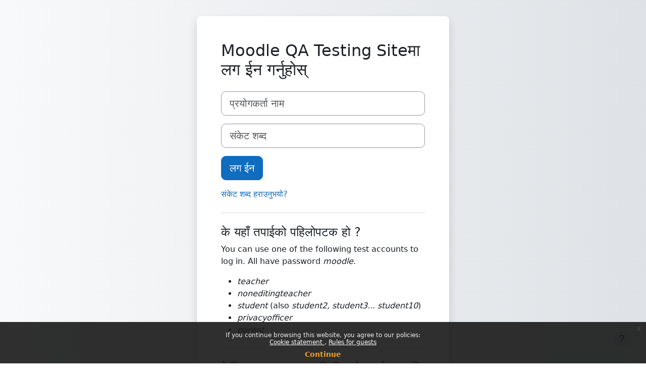

--- FILE ---
content_type: text/html; charset=utf-8
request_url: https://qa.moodledemo.net/login/index.php?lang=ne
body_size: 12130
content:
<!DOCTYPE html>

<html  dir="ltr" lang="ne" xml:lang="ne">
<head>
    <title>साईटमा लग ईन गर्नुहोस् | Moodle QA Testing Site</title>
    <link rel="shortcut icon" href="https://qa.moodledemo.net/theme/image.php/boost/theme/1769043860/favicon" />
    <meta http-equiv="Content-Type" content="text/html; charset=utf-8" />
<meta name="keywords" content="moodle, साईटमा लग ईन गर्नुहोस् | Moodle QA Testing Site" />
<link rel="stylesheet" type="text/css" href="https://qa.moodledemo.net/theme/yui_combo.php?rollup/3.18.1/yui-moodlesimple.css" /><script id="firstthemesheet" type="text/css">/** Required in order to fix style inclusion problems in IE with YUI **/</script><link rel="stylesheet" type="text/css" href="https://qa.moodledemo.net/theme/styles.php/boost/1769043860_1768910463/all" />
<script>
//<![CDATA[
var M = {}; M.yui = {};
M.pageloadstarttime = new Date();
M.cfg = {"wwwroot":"https:\/\/qa.moodledemo.net","apibase":"https:\/\/qa.moodledemo.net\/r.php\/api","homeurl":{},"sesskey":"L3nY81Ggf1","sessiontimeout":"7200","sessiontimeoutwarning":1200,"themerev":"1769043860","slasharguments":1,"theme":"boost","iconsystemmodule":"core\/icon_system_fontawesome","jsrev":"1769043860","admin":"admin","svgicons":true,"usertimezone":"Australia\/Perth","language":"ne","courseId":1,"courseContextId":2,"contextid":1,"contextInstanceId":0,"langrev":1769047209,"templaterev":"1769043860","siteId":1,"userId":0,"developerdebug":true};var yui1ConfigFn = function(me) {if(/-skin|reset|fonts|grids|base/.test(me.name)){me.type='css';me.path=me.path.replace(/\.js/,'.css');me.path=me.path.replace(/\/yui2-skin/,'/assets/skins/sam/yui2-skin')}};
var yui2ConfigFn = function(me) {var parts=me.name.replace(/^moodle-/,'').split('-'),component=parts.shift(),module=parts[0],min='-min';if(/-(skin|core)$/.test(me.name)){parts.pop();me.type='css';min=''}
if(module){var filename=parts.join('-');me.path=component+'/'+module+'/'+filename+min+'.'+me.type}else{me.path=component+'/'+component+'.'+me.type}};
YUI_config = {"debug":true,"base":"https:\/\/qa.moodledemo.net\/lib\/yuilib\/3.18.1\/","comboBase":"https:\/\/qa.moodledemo.net\/theme\/yui_combo.php?","combine":true,"filter":"RAW","insertBefore":"firstthemesheet","groups":{"yui2":{"base":"https:\/\/qa.moodledemo.net\/lib\/yuilib\/2in3\/2.9.0\/build\/","comboBase":"https:\/\/qa.moodledemo.net\/theme\/yui_combo.php?","combine":true,"ext":false,"root":"2in3\/2.9.0\/build\/","patterns":{"yui2-":{"group":"yui2","configFn":yui1ConfigFn}}},"moodle":{"name":"moodle","base":"https:\/\/qa.moodledemo.net\/theme\/yui_combo.php?m\/1769043860\/","combine":true,"comboBase":"https:\/\/qa.moodledemo.net\/theme\/yui_combo.php?","ext":false,"root":"m\/1769043860\/","patterns":{"moodle-":{"group":"moodle","configFn":yui2ConfigFn}},"filter":"DEBUG","modules":{"moodle-core-chooserdialogue":{"requires":["base","panel","moodle-core-notification"]},"moodle-core-dragdrop":{"requires":["base","node","io","dom","dd","event-key","event-focus","moodle-core-notification"]},"moodle-core-blocks":{"requires":["base","node","io","dom","dd","dd-scroll","moodle-core-dragdrop","moodle-core-notification"]},"moodle-core-maintenancemodetimer":{"requires":["base","node"]},"moodle-core-actionmenu":{"requires":["base","event","node-event-simulate"]},"moodle-core-handlebars":{"condition":{"trigger":"handlebars","when":"after"}},"moodle-core-lockscroll":{"requires":["plugin","base-build"]},"moodle-core-notification":{"requires":["moodle-core-notification-dialogue","moodle-core-notification-alert","moodle-core-notification-confirm","moodle-core-notification-exception","moodle-core-notification-ajaxexception"]},"moodle-core-notification-dialogue":{"requires":["base","node","panel","escape","event-key","dd-plugin","moodle-core-widget-focusafterclose","moodle-core-lockscroll"]},"moodle-core-notification-alert":{"requires":["moodle-core-notification-dialogue"]},"moodle-core-notification-confirm":{"requires":["moodle-core-notification-dialogue"]},"moodle-core-notification-exception":{"requires":["moodle-core-notification-dialogue"]},"moodle-core-notification-ajaxexception":{"requires":["moodle-core-notification-dialogue"]},"moodle-core-event":{"requires":["event-custom"]},"moodle-core_availability-form":{"requires":["base","node","event","event-delegate","panel","moodle-core-notification-dialogue","json"]},"moodle-course-dragdrop":{"requires":["base","node","io","dom","dd","dd-scroll","moodle-core-dragdrop","moodle-core-notification","moodle-course-coursebase","moodle-course-util"]},"moodle-course-management":{"requires":["base","node","io-base","moodle-core-notification-exception","json-parse","dd-constrain","dd-proxy","dd-drop","dd-delegate","node-event-delegate"]},"moodle-course-util":{"requires":["node"],"use":["moodle-course-util-base"],"submodules":{"moodle-course-util-base":{},"moodle-course-util-section":{"requires":["node","moodle-course-util-base"]},"moodle-course-util-cm":{"requires":["node","moodle-course-util-base"]}}},"moodle-course-categoryexpander":{"requires":["node","event-key"]},"moodle-form-shortforms":{"requires":["node","base","selector-css3","moodle-core-event"]},"moodle-form-dateselector":{"requires":["base","node","overlay","calendar"]},"moodle-question-chooser":{"requires":["moodle-core-chooserdialogue"]},"moodle-question-searchform":{"requires":["base","node"]},"moodle-availability_completion-form":{"requires":["base","node","event","moodle-core_availability-form"]},"moodle-availability_date-form":{"requires":["base","node","event","io","moodle-core_availability-form"]},"moodle-availability_grade-form":{"requires":["base","node","event","moodle-core_availability-form"]},"moodle-availability_group-form":{"requires":["base","node","event","moodle-core_availability-form"]},"moodle-availability_grouping-form":{"requires":["base","node","event","moodle-core_availability-form"]},"moodle-availability_profile-form":{"requires":["base","node","event","moodle-core_availability-form"]},"moodle-mod_assign-history":{"requires":["node","transition"]},"moodle-mod_quiz-dragdrop":{"requires":["base","node","io","dom","dd","dd-scroll","moodle-core-dragdrop","moodle-core-notification","moodle-mod_quiz-quizbase","moodle-mod_quiz-util-base","moodle-mod_quiz-util-page","moodle-mod_quiz-util-slot","moodle-course-util"]},"moodle-mod_quiz-autosave":{"requires":["base","node","event","event-valuechange","node-event-delegate","io-form","datatype-date-format"]},"moodle-mod_quiz-util":{"requires":["node","moodle-core-actionmenu"],"use":["moodle-mod_quiz-util-base"],"submodules":{"moodle-mod_quiz-util-base":{},"moodle-mod_quiz-util-slot":{"requires":["node","moodle-mod_quiz-util-base"]},"moodle-mod_quiz-util-page":{"requires":["node","moodle-mod_quiz-util-base"]}}},"moodle-mod_quiz-modform":{"requires":["base","node","event"]},"moodle-mod_quiz-quizbase":{"requires":["base","node"]},"moodle-mod_quiz-toolboxes":{"requires":["base","node","event","event-key","io","moodle-mod_quiz-quizbase","moodle-mod_quiz-util-slot","moodle-core-notification-ajaxexception"]},"moodle-mod_quiz-questionchooser":{"requires":["moodle-core-chooserdialogue","moodle-mod_quiz-util","querystring-parse"]},"moodle-message_airnotifier-toolboxes":{"requires":["base","node","io"]},"moodle-report_eventlist-eventfilter":{"requires":["base","event","node","node-event-delegate","datatable","autocomplete","autocomplete-filters"]},"moodle-report_loglive-fetchlogs":{"requires":["base","event","node","io","node-event-delegate"]},"moodle-gradereport_history-userselector":{"requires":["escape","event-delegate","event-key","handlebars","io-base","json-parse","moodle-core-notification-dialogue"]},"moodle-qbank_editquestion-chooser":{"requires":["moodle-core-chooserdialogue"]},"moodle-tool_lp-dragdrop-reorder":{"requires":["moodle-core-dragdrop"]},"moodle-assignfeedback_editpdf-editor":{"requires":["base","event","node","io","graphics","json","event-move","event-resize","transition","querystring-stringify-simple","moodle-core-notification-dialog","moodle-core-notification-alert","moodle-core-notification-warning","moodle-core-notification-exception","moodle-core-notification-ajaxexception"]}}},"gallery":{"name":"gallery","base":"https:\/\/qa.moodledemo.net\/lib\/yuilib\/gallery\/","combine":true,"comboBase":"https:\/\/qa.moodledemo.net\/theme\/yui_combo.php?","ext":false,"root":"gallery\/1769043860\/","patterns":{"gallery-":{"group":"gallery"}}}},"modules":{"core_filepicker":{"name":"core_filepicker","fullpath":"https:\/\/qa.moodledemo.net\/lib\/javascript.php\/1769043860\/repository\/filepicker.js","requires":["base","node","node-event-simulate","json","async-queue","io-base","io-upload-iframe","io-form","yui2-treeview","panel","cookie","datatable","datatable-sort","resize-plugin","dd-plugin","escape","moodle-core_filepicker","moodle-core-notification-dialogue"]},"core_comment":{"name":"core_comment","fullpath":"https:\/\/qa.moodledemo.net\/lib\/javascript.php\/1769043860\/comment\/comment.js","requires":["base","io-base","node","json","yui2-animation","overlay","escape"]}},"logInclude":[],"logExclude":[],"logLevel":null};
M.yui.loader = {modules: {}};

//]]>
</script>

<meta name="robots" content="noindex" />
    <meta name="viewport" content="width=device-width, initial-scale=1.0">
</head>
<body  id="page-login-index" class="format-site  path-login chrome dir-ltr lang-ne yui-skin-sam yui3-skin-sam qa-moodledemo-net pagelayout-login course-1 context-1 notloggedin theme ">
<div class="toast-wrapper mx-auto py-0 fixed-top" role="status" aria-live="polite"></div>

<div id="page-wrapper">

    <div>
    <a class="visually-hidden-focusable" href="#maincontent">मुख्य सामग्रीमा स्किप गर्नुहोस्</a>
</div><script src="https://qa.moodledemo.net/lib/javascript.php/1769043860/lib/polyfills/polyfill.js"></script>
<script src="https://qa.moodledemo.net/theme/yui_combo.php?rollup/3.18.1/yui-moodlesimple.js"></script><script src="https://qa.moodledemo.net/lib/javascript.php/1769043860/lib/javascript-static.js"></script>
<script>
//<![CDATA[
document.body.className += ' jsenabled';
//]]>
</script>

<div class="eupopup eupopup-container eupopup-container-block eupopup-container-bottom eupopup-block eupopup-style-compact" role="dialog" aria-label="Policies">
    </div>
    <div class="eupopup-markup d-none">
        <div class="eupopup-head"></div>
        <div class="eupopup-body">
            If you continue browsing this website, you agree to our policies:
            <ul>
                    <li>
                        <a href="https://qa.moodledemo.net/admin/tool/policy/view.php?versionid=2&amp;returnurl=https%3A%2F%2Fqa.moodledemo.net%2Flogin%2Findex.php" data-action="view-guest" data-versionid="2" data-behalfid="1">
                            Cookie statement
                        </a>
                    </li>
                    <li>
                        <a href="https://qa.moodledemo.net/admin/tool/policy/view.php?versionid=3&amp;returnurl=https%3A%2F%2Fqa.moodledemo.net%2Flogin%2Findex.php" data-action="view-guest" data-versionid="3" data-behalfid="1">
                            Rules for guests
                        </a>
                    </li>
            </ul>
        </div>
        <div class="eupopup-buttons">
            <a href="#" class="eupopup-button eupopup-button_1">Continue</a>
        </div>
        <div class="clearfix"></div>
        <a href="#" class="eupopup-closebutton">x</a>
    </div>

    <div id="page" class="container-fluid pt-5 mt-0">
        <div id="page-content" class="row">
            <div id="region-main-box" class="col-12">
                <div id="region-main" class="col-12 h-100">
                <div class="login-wrapper">
                    <div class="login-container">
                    <div role="main"><span id="maincontent"></span><div class="loginform">
        <h1 class="login-heading mb-4">Moodle QA Testing Siteमा लग ईन गर्नुहोस्</h1>
        <form class="login-form" action="https://qa.moodledemo.net/login/index.php" method="post" id="login">
            <input id="anchor" type="hidden" name="anchor" value="">
            <script>document.getElementById('anchor').value = location.hash;</script>
            <input type="hidden" name="logintoken" value="m7R6EqlXzNk07dkRdiz4A8WIfi8z5xJs">
            <div class="login-form-username mb-3">
                <label for="username" class="visually-hidden">
                        प्रयोगकर्ता नाम
                </label>
                <input type="text" name="username" id="username" class="form-control form-control-lg" value="" placeholder="प्रयोगकर्ता नाम" autocomplete="username">
            </div>
            <div class="login-form-password mb-3">
                <label for="password" class="visually-hidden">संकेट शब्द</label>
                <input type="password" name="password" id="password" value="" class="form-control form-control-lg" placeholder="संकेट शब्द" autocomplete="current-password">
            </div>
            <div class="login-form-submit mb-3">
                <button class="btn btn-primary btn-lg" type="submit" id="loginbtn">लग ईन</button>
            </div>
            <div class="login-form-forgotpassword mb-3">
                <a href="https://qa.moodledemo.net/login/forgot_password.php">संकेट शब्द हराउनुभयो?</a>
            </div>
        </form>
        <div class="login-divider"></div>
        <div class="login-instructions ">
            <h2 class="login-heading">के यहाँ तपाईको पहिलोपटक हो ?</h2>
            <p>You can use one of the following test accounts to log in. All have password <em>moodle</em>.</p><ul><li><em>teacher</em></li><li><em>noneditingteacher</em></li><li><em>student</em> (also <em>student2, student3... student10</em>)</li><li><em>privacyofficer</em></li><li><em>parent</em></li></ul>
        </div>
        <div class="login-divider"></div>
        <h2 class="login-heading">केहि पाठ्यक्रमहरुमा अतिथी प्रवेशलाई अनुनति हुनसक्छ</h2>
        <form action="https://qa.moodledemo.net/login/index.php" method="post" id="guestlogin">
            <input type="hidden" name="logintoken" value="m7R6EqlXzNk07dkRdiz4A8WIfi8z5xJs">
            <input type="hidden" name="username" value="guest" />
            <input type="hidden" name="password" value="guest" />
            <button class="btn btn-secondary" type="submit" id="loginguestbtn">अतिथिको रुपमा लग ईन गर्नुहोस्</button>
        </form>
    <div class="login-divider"></div>
    <div class="d-flex">
            <div class="login-languagemenu">
                <div class="action-menu moodle-actionmenu" id="action-menu-0" data-enhance="moodle-core-actionmenu">
                
                        <div class="menubar d-flex " id="action-menu-0-menubar">
                
                            
                
                
                                <div class="action-menu-trigger">
                                    <div class="dropdown">
                                        <a
                                            href="#"
                                            tabindex="0"
                                            class=" dropdown-toggle icon-no-margin"
                                            id="action-menu-toggle-0"
                                            aria-label="नेपाली ‎(ne)‎"
                                            data-bs-toggle="dropdown"
                                            role="button"
                                            aria-haspopup="true"
                                            aria-expanded="false"
                                            aria-controls="action-menu-0-menu"
                                        >
                                            
                                            नेपाली ‎(ne)‎
                                                
                                            <b class="caret"></b>
                                        </a>
                                            <div class="dropdown-menu menu dropdown-menu-end" id="action-menu-0-menu" data-rel="menu-content" aria-labelledby="action-menu-toggle-0" role="menu">
                                                                                                <a href="https://qa.moodledemo.net/login/index.php?lang=am" class="dropdown-item menu-action" data-lang="am" lang="am" role="menuitem" tabindex="-1" >
                                                <span class="menu-action-text"> አማርኛ ‎(am)‎</span>
                                        </a>
                                                                                                <a href="https://qa.moodledemo.net/login/index.php?lang=om" class="dropdown-item menu-action" data-lang="om" lang="om" role="menuitem" tabindex="-1" >
                                                <span class="menu-action-text">Afaan Oromoo ‎(om)‎</span>
                                        </a>
                                                                                                <a href="https://qa.moodledemo.net/login/index.php?lang=af" class="dropdown-item menu-action" data-lang="af" lang="af" role="menuitem" tabindex="-1" >
                                                <span class="menu-action-text">Afrikaans ‎(af)‎</span>
                                        </a>
                                                                                                <a href="https://qa.moodledemo.net/login/index.php?lang=an" class="dropdown-item menu-action" data-lang="an" lang="an" role="menuitem" tabindex="-1" >
                                                <span class="menu-action-text">Aragonés ‎(an)‎</span>
                                        </a>
                                                                                                <a href="https://qa.moodledemo.net/login/index.php?lang=oc_es" class="dropdown-item menu-action" data-lang="oc_es" lang="oc" role="menuitem" tabindex="-1" >
                                                <span class="menu-action-text">Aranés ‎(oc_es)‎</span>
                                        </a>
                                                                                                <a href="https://qa.moodledemo.net/login/index.php?lang=ast" class="dropdown-item menu-action" data-lang="ast" lang="es" role="menuitem" tabindex="-1" >
                                                <span class="menu-action-text">Asturianu ‎(ast)‎</span>
                                        </a>
                                                                                                <a href="https://qa.moodledemo.net/login/index.php?lang=az" class="dropdown-item menu-action" data-lang="az" lang="az" role="menuitem" tabindex="-1" >
                                                <span class="menu-action-text">Azərbaycanca ‎(az)‎</span>
                                        </a>
                                                                                                <a href="https://qa.moodledemo.net/login/index.php?lang=id" class="dropdown-item menu-action" data-lang="id" lang="id" role="menuitem" tabindex="-1" >
                                                <span class="menu-action-text">Bahasa Indonesia ‎(id)‎</span>
                                        </a>
                                                                                                <a href="https://qa.moodledemo.net/login/index.php?lang=ms" class="dropdown-item menu-action" data-lang="ms" lang="ms" role="menuitem" tabindex="-1" >
                                                <span class="menu-action-text">Bahasa Melayu ‎(ms)‎</span>
                                        </a>
                                                                                                <a href="https://qa.moodledemo.net/login/index.php?lang=bar" class="dropdown-item menu-action" data-lang="bar" lang="de" role="menuitem" tabindex="-1" >
                                                <span class="menu-action-text">Bairisch ‎(bar)‎</span>
                                        </a>
                                                                                                <a href="https://qa.moodledemo.net/login/index.php?lang=bm" class="dropdown-item menu-action" data-lang="bm" lang="bm" role="menuitem" tabindex="-1" >
                                                <span class="menu-action-text">Bamanankan ‎(bm)‎</span>
                                        </a>
                                                                                                <a href="https://qa.moodledemo.net/login/index.php?lang=bi" class="dropdown-item menu-action" data-lang="bi" lang="bi" role="menuitem" tabindex="-1" >
                                                <span class="menu-action-text">Bislama ‎(bi)‎</span>
                                        </a>
                                                                                                <a href="https://qa.moodledemo.net/login/index.php?lang=bs" class="dropdown-item menu-action" data-lang="bs" lang="bs" role="menuitem" tabindex="-1" >
                                                <span class="menu-action-text">Bosanski ‎(bs)‎</span>
                                        </a>
                                                                                                <a href="https://qa.moodledemo.net/login/index.php?lang=br" class="dropdown-item menu-action" data-lang="br" lang="br" role="menuitem" tabindex="-1" >
                                                <span class="menu-action-text">Brezhoneg ‎(br)‎</span>
                                        </a>
                                                                                                <a href="https://qa.moodledemo.net/login/index.php?lang=ca" class="dropdown-item menu-action" data-lang="ca" lang="ca" role="menuitem" tabindex="-1" >
                                                <span class="menu-action-text">Català ‎(ca)‎</span>
                                        </a>
                                                                                                <a href="https://qa.moodledemo.net/login/index.php?lang=ca_valencia" class="dropdown-item menu-action" data-lang="ca_valencia" lang="ca" role="menuitem" tabindex="-1" >
                                                <span class="menu-action-text">Català (Valencià) ‎(ca_valencia)‎</span>
                                        </a>
                                                                                                <a href="https://qa.moodledemo.net/login/index.php?lang=cs" class="dropdown-item menu-action" data-lang="cs" lang="cs" role="menuitem" tabindex="-1" >
                                                <span class="menu-action-text">Čeština ‎(cs)‎</span>
                                        </a>
                                                                                                <a href="https://qa.moodledemo.net/login/index.php?lang=mis" class="dropdown-item menu-action" data-lang="mis" lang="mi" role="menuitem" tabindex="-1" >
                                                <span class="menu-action-text">Crnogorski ‎(mis)‎</span>
                                        </a>
                                                                                                <a href="https://qa.moodledemo.net/login/index.php?lang=cy" class="dropdown-item menu-action" data-lang="cy" lang="cy" role="menuitem" tabindex="-1" >
                                                <span class="menu-action-text">Cymraeg ‎(cy)‎</span>
                                        </a>
                                                                                                <a href="https://qa.moodledemo.net/login/index.php?lang=da" class="dropdown-item menu-action" data-lang="da" lang="da" role="menuitem" tabindex="-1" >
                                                <span class="menu-action-text">Dansk ‎(da)‎</span>
                                        </a>
                                                                                                <a href="https://qa.moodledemo.net/login/index.php?lang=da_rum" class="dropdown-item menu-action" data-lang="da_rum" lang="da" role="menuitem" tabindex="-1" >
                                                <span class="menu-action-text">Dansk Rum ‎(da_rum)‎</span>
                                        </a>
                                                                                                <a href="https://qa.moodledemo.net/login/index.php?lang=se" class="dropdown-item menu-action" data-lang="se" lang="se" role="menuitem" tabindex="-1" >
                                                <span class="menu-action-text">Davvisámegiella ‎(se)‎</span>
                                        </a>
                                                                                                <a href="https://qa.moodledemo.net/login/index.php?lang=de" class="dropdown-item menu-action" data-lang="de" lang="de" role="menuitem" tabindex="-1" >
                                                <span class="menu-action-text">Deutsch ‎(de)‎</span>
                                        </a>
                                                                                                <a href="https://qa.moodledemo.net/login/index.php?lang=dsb" class="dropdown-item menu-action" data-lang="dsb" lang="de" role="menuitem" tabindex="-1" >
                                                <span class="menu-action-text">Dolnoserbski ‎(dsb)‎</span>
                                        </a>
                                                                                                <a href="https://qa.moodledemo.net/login/index.php?lang=mh" class="dropdown-item menu-action" data-lang="mh" lang="mh" role="menuitem" tabindex="-1" >
                                                <span class="menu-action-text">Ebon ‎(mh)‎</span>
                                        </a>
                                                                                                <a href="https://qa.moodledemo.net/login/index.php?lang=et" class="dropdown-item menu-action" data-lang="et" lang="et" role="menuitem" tabindex="-1" >
                                                <span class="menu-action-text">eesti ‎(et)‎</span>
                                        </a>
                                                                                                <a href="https://qa.moodledemo.net/login/index.php?lang=en" class="dropdown-item menu-action" data-lang="en" lang="en" role="menuitem" tabindex="-1" >
                                                <span class="menu-action-text">English ‎(en)‎</span>
                                        </a>
                                                                                                <a href="https://qa.moodledemo.net/login/index.php?lang=en_us" class="dropdown-item menu-action" data-lang="en_us" lang="en" role="menuitem" tabindex="-1" >
                                                <span class="menu-action-text">English (United States) ‎(en_us)‎</span>
                                        </a>
                                                                                                <a href="https://qa.moodledemo.net/login/index.php?lang=es_co" class="dropdown-item menu-action" data-lang="es_co" lang="es-co" role="menuitem" tabindex="-1" >
                                                <span class="menu-action-text">Español - Colombia ‎(es_co)‎</span>
                                        </a>
                                                                                                <a href="https://qa.moodledemo.net/login/index.php?lang=es" class="dropdown-item menu-action" data-lang="es" lang="es" role="menuitem" tabindex="-1" >
                                                <span class="menu-action-text">Español - Internacional ‎(es)‎</span>
                                        </a>
                                                                                                <a href="https://qa.moodledemo.net/login/index.php?lang=es_mx" class="dropdown-item menu-action" data-lang="es_mx" lang="es-mx" role="menuitem" tabindex="-1" >
                                                <span class="menu-action-text">Español - México ‎(es_mx)‎</span>
                                        </a>
                                                                                                <a href="https://qa.moodledemo.net/login/index.php?lang=es_ve" class="dropdown-item menu-action" data-lang="es_ve" lang="es-ve" role="menuitem" tabindex="-1" >
                                                <span class="menu-action-text">Español - Venezuela ‎(es_ve)‎</span>
                                        </a>
                                                                                                <a href="https://qa.moodledemo.net/login/index.php?lang=eo" class="dropdown-item menu-action" data-lang="eo" lang="eo" role="menuitem" tabindex="-1" >
                                                <span class="menu-action-text">Esperanto ‎(eo)‎</span>
                                        </a>
                                                                                                <a href="https://qa.moodledemo.net/login/index.php?lang=eu" class="dropdown-item menu-action" data-lang="eu" lang="eu" role="menuitem" tabindex="-1" >
                                                <span class="menu-action-text">Euskara ‎(eu)‎</span>
                                        </a>
                                                                                                <a href="https://qa.moodledemo.net/login/index.php?lang=ee" class="dropdown-item menu-action" data-lang="ee" lang="ee" role="menuitem" tabindex="-1" >
                                                <span class="menu-action-text">Èʋegbe ‎(ee)‎</span>
                                        </a>
                                                                                                <a href="https://qa.moodledemo.net/login/index.php?lang=fil" class="dropdown-item menu-action" data-lang="fil" lang="fil" role="menuitem" tabindex="-1" >
                                                <span class="menu-action-text">Filipino ‎(fil)‎</span>
                                        </a>
                                                                                                <a href="https://qa.moodledemo.net/login/index.php?lang=sv_fi" class="dropdown-item menu-action" data-lang="sv_fi" lang="sv" role="menuitem" tabindex="-1" >
                                                <span class="menu-action-text">Finlandssvenska ‎(sv_fi)‎</span>
                                        </a>
                                                                                                <a href="https://qa.moodledemo.net/login/index.php?lang=fo" class="dropdown-item menu-action" data-lang="fo" lang="fo" role="menuitem" tabindex="-1" >
                                                <span class="menu-action-text">Føroyskt ‎(fo)‎</span>
                                        </a>
                                                                                                <a href="https://qa.moodledemo.net/login/index.php?lang=fr_ca" class="dropdown-item menu-action" data-lang="fr_ca" lang="fr" role="menuitem" tabindex="-1" >
                                                <span class="menu-action-text">Français (Canada) ‎(fr_ca)‎</span>
                                        </a>
                                                                                                <a href="https://qa.moodledemo.net/login/index.php?lang=fr" class="dropdown-item menu-action" data-lang="fr" lang="fr" role="menuitem" tabindex="-1" >
                                                <span class="menu-action-text">Français ‎(fr)‎</span>
                                        </a>
                                                                                                <a href="https://qa.moodledemo.net/login/index.php?lang=ga" class="dropdown-item menu-action" data-lang="ga" lang="ga" role="menuitem" tabindex="-1" >
                                                <span class="menu-action-text">Gaeilge ‎(ga)‎</span>
                                        </a>
                                                                                                <a href="https://qa.moodledemo.net/login/index.php?lang=gd" class="dropdown-item menu-action" data-lang="gd" lang="gd" role="menuitem" tabindex="-1" >
                                                <span class="menu-action-text">Gàidhlig ‎(gd)‎</span>
                                        </a>
                                                                                                <a href="https://qa.moodledemo.net/login/index.php?lang=gl" class="dropdown-item menu-action" data-lang="gl" lang="gl" role="menuitem" tabindex="-1" >
                                                <span class="menu-action-text">Galego ‎(gl)‎</span>
                                        </a>
                                                                                                <a href="https://qa.moodledemo.net/login/index.php?lang=oc_gsc" class="dropdown-item menu-action" data-lang="oc_gsc" lang="oc_gsc" role="menuitem" tabindex="-1" >
                                                <span class="menu-action-text">Gascon ‎(oc_gsc)‎</span>
                                        </a>
                                                                                                <a href="https://qa.moodledemo.net/login/index.php?lang=ha" class="dropdown-item menu-action" data-lang="ha" lang="ha" role="menuitem" tabindex="-1" >
                                                <span class="menu-action-text">Hausa ‎(ha)‎</span>
                                        </a>
                                                                                                <a href="https://qa.moodledemo.net/login/index.php?lang=hr" class="dropdown-item menu-action" data-lang="hr" lang="hr" role="menuitem" tabindex="-1" >
                                                <span class="menu-action-text">Hrvatski ‎(hr)‎</span>
                                        </a>
                                                                                                <a href="https://qa.moodledemo.net/login/index.php?lang=haw" class="dropdown-item menu-action" data-lang="haw" lang="ha" role="menuitem" tabindex="-1" >
                                                <span class="menu-action-text">ʻŌlelo Hawaiʻi ‎(haw)‎</span>
                                        </a>
                                                                                                <a href="https://qa.moodledemo.net/login/index.php?lang=ig" class="dropdown-item menu-action" data-lang="ig" lang="ig" role="menuitem" tabindex="-1" >
                                                <span class="menu-action-text">Igbo ‎(ig)‎</span>
                                        </a>
                                                                                                <a href="https://qa.moodledemo.net/login/index.php?lang=zu" class="dropdown-item menu-action" data-lang="zu" lang="zu" role="menuitem" tabindex="-1" >
                                                <span class="menu-action-text">isiZulu ‎(zu)‎</span>
                                        </a>
                                                                                                <a href="https://qa.moodledemo.net/login/index.php?lang=is" class="dropdown-item menu-action" data-lang="is" lang="is" role="menuitem" tabindex="-1" >
                                                <span class="menu-action-text">Íslenska ‎(is)‎</span>
                                        </a>
                                                                                                <a href="https://qa.moodledemo.net/login/index.php?lang=it" class="dropdown-item menu-action" data-lang="it" lang="it" role="menuitem" tabindex="-1" >
                                                <span class="menu-action-text">Italiano ‎(it)‎</span>
                                        </a>
                                                                                                <a href="https://qa.moodledemo.net/login/index.php?lang=kl" class="dropdown-item menu-action" data-lang="kl" lang="da" role="menuitem" tabindex="-1" >
                                                <span class="menu-action-text">Kalaallisut ‎(kl)‎</span>
                                        </a>
                                                                                                <a href="https://qa.moodledemo.net/login/index.php?lang=rw" class="dropdown-item menu-action" data-lang="rw" lang="rw" role="menuitem" tabindex="-1" >
                                                <span class="menu-action-text">Kinyarwanda ‎(rw)‎</span>
                                        </a>
                                                                                                <a href="https://qa.moodledemo.net/login/index.php?lang=sw" class="dropdown-item menu-action" data-lang="sw" lang="sw" role="menuitem" tabindex="-1" >
                                                <span class="menu-action-text">Kiswahili ‎(sw)‎</span>
                                        </a>
                                                                                                <a href="https://qa.moodledemo.net/login/index.php?lang=hat" class="dropdown-item menu-action" data-lang="hat" lang="ht" role="menuitem" tabindex="-1" >
                                                <span class="menu-action-text">Kreyòl Ayisyen ‎(hat)‎</span>
                                        </a>
                                                                                                <a href="https://qa.moodledemo.net/login/index.php?lang=kmr" class="dropdown-item menu-action" data-lang="kmr" lang="ku" role="menuitem" tabindex="-1" >
                                                <span class="menu-action-text">Kurmanji ‎(kmr)‎</span>
                                        </a>
                                                                                                <a href="https://qa.moodledemo.net/login/index.php?lang=fkv" class="dropdown-item menu-action" data-lang="fkv" lang="no" role="menuitem" tabindex="-1" >
                                                <span class="menu-action-text">Kvääni ‎(fkv)‎</span>
                                        </a>
                                                                                                <a href="https://qa.moodledemo.net/login/index.php?lang=la" class="dropdown-item menu-action" data-lang="la" lang="la" role="menuitem" tabindex="-1" >
                                                <span class="menu-action-text">Latin ‎(la)‎</span>
                                        </a>
                                                                                                <a href="https://qa.moodledemo.net/login/index.php?lang=lv" class="dropdown-item menu-action" data-lang="lv" lang="lv" role="menuitem" tabindex="-1" >
                                                <span class="menu-action-text">Latviešu ‎(lv)‎</span>
                                        </a>
                                                                                                <a href="https://qa.moodledemo.net/login/index.php?lang=lb" class="dropdown-item menu-action" data-lang="lb" lang="lb" role="menuitem" tabindex="-1" >
                                                <span class="menu-action-text">Lëtzebuergesch ‎(lb)‎</span>
                                        </a>
                                                                                                <a href="https://qa.moodledemo.net/login/index.php?lang=lt" class="dropdown-item menu-action" data-lang="lt" lang="lt" role="menuitem" tabindex="-1" >
                                                <span class="menu-action-text">Lietuvių ‎(lt)‎</span>
                                        </a>
                                                                                                <a href="https://qa.moodledemo.net/login/index.php?lang=smj" class="dropdown-item menu-action" data-lang="smj" lang="no" role="menuitem" tabindex="-1" >
                                                <span class="menu-action-text">Lulesamisk ‎(smj)‎</span>
                                        </a>
                                                                                                <a href="https://qa.moodledemo.net/login/index.php?lang=hu" class="dropdown-item menu-action" data-lang="hu" lang="hu" role="menuitem" tabindex="-1" >
                                                <span class="menu-action-text">magyar ‎(hu)‎</span>
                                        </a>
                                                                                                <a href="https://qa.moodledemo.net/login/index.php?lang=mg" class="dropdown-item menu-action" data-lang="mg" lang="mg" role="menuitem" tabindex="-1" >
                                                <span class="menu-action-text">Malagasy ‎(mg)‎</span>
                                        </a>
                                                                                                <a href="https://qa.moodledemo.net/login/index.php?lang=mi_tn" class="dropdown-item menu-action" data-lang="mi_tn" lang="mi" role="menuitem" tabindex="-1" >
                                                <span class="menu-action-text">Māori - Tainui ‎(mi_tn)‎</span>
                                        </a>
                                                                                                <a href="https://qa.moodledemo.net/login/index.php?lang=mi_wwow" class="dropdown-item menu-action" data-lang="mi_wwow" lang="mi" role="menuitem" tabindex="-1" >
                                                <span class="menu-action-text">Māori - Waikato ‎(mi_wwow)‎</span>
                                        </a>
                                                                                                <a href="https://qa.moodledemo.net/login/index.php?lang=mi" class="dropdown-item menu-action" data-lang="mi" lang="mi" role="menuitem" tabindex="-1" >
                                                <span class="menu-action-text">Māori Te Reo ‎(mi)‎</span>
                                        </a>
                                                                                                <a href="https://qa.moodledemo.net/login/index.php?lang=arn" class="dropdown-item menu-action" data-lang="arn" lang="ar" role="menuitem" tabindex="-1" >
                                                <span class="menu-action-text">Mapudungún ‎(arn)‎</span>
                                        </a>
                                                                                                <a href="https://qa.moodledemo.net/login/index.php?lang=mwl" class="dropdown-item menu-action" data-lang="mwl" lang="mwl" role="menuitem" tabindex="-1" >
                                                <span class="menu-action-text">Mirandés ‎(mwl)‎</span>
                                        </a>
                                                                                                <a href="https://qa.moodledemo.net/login/index.php?lang=mn_mong" class="dropdown-item menu-action" data-lang="mn_mong" lang="mn" role="menuitem" tabindex="-1" >
                                                <span class="menu-action-text">Mongolian ‎(mn_mong)‎</span>
                                        </a>
                                                                                                <a href="https://qa.moodledemo.net/login/index.php?lang=nl" class="dropdown-item menu-action" data-lang="nl" lang="nl" role="menuitem" tabindex="-1" >
                                                <span class="menu-action-text">Nederlands ‎(nl)‎</span>
                                        </a>
                                                                                                <a href="https://qa.moodledemo.net/login/index.php?lang=nb" class="dropdown-item menu-action" data-lang="nb" lang="nb" role="menuitem" tabindex="-1" >
                                                <span class="menu-action-text">Norsk - bokmål ‎(nb)‎</span>
                                        </a>
                                                                                                <a href="https://qa.moodledemo.net/login/index.php?lang=nn" class="dropdown-item menu-action" data-lang="nn" lang="no" role="menuitem" tabindex="-1" >
                                                <span class="menu-action-text">Norsk - nynorsk ‎(nn)‎</span>
                                        </a>
                                                                                                <a href="https://qa.moodledemo.net/login/index.php?lang=no_gr" class="dropdown-item menu-action" data-lang="no_gr" lang="no" role="menuitem" tabindex="-1" >
                                                <span class="menu-action-text">Norsk ‎(no_gr)‎</span>
                                        </a>
                                                                                                <a href="https://qa.moodledemo.net/login/index.php?lang=no" class="dropdown-item menu-action" data-lang="no" lang="no" role="menuitem" tabindex="-1" >
                                                <span class="menu-action-text">Norsk ‎(no)‎</span>
                                        </a>
                                                                                                <a href="https://qa.moodledemo.net/login/index.php?lang=uz" class="dropdown-item menu-action" data-lang="uz" lang="uz" role="menuitem" tabindex="-1" >
                                                <span class="menu-action-text">O'zbekcha ‎(uz)‎</span>
                                        </a>
                                                                                                <a href="https://qa.moodledemo.net/login/index.php?lang=oc_lnc" class="dropdown-item menu-action" data-lang="oc_lnc" lang="oc" role="menuitem" tabindex="-1" >
                                                <span class="menu-action-text">Occitan-Lengadocian ‎(oc_lnc)‎</span>
                                        </a>
                                                                                                <a href="https://qa.moodledemo.net/login/index.php?lang=pcm" class="dropdown-item menu-action" data-lang="pcm" lang="pc" role="menuitem" tabindex="-1" >
                                                <span class="menu-action-text">Pidgin ‎(pcm)‎</span>
                                        </a>
                                                                                                <a href="https://qa.moodledemo.net/login/index.php?lang=pl" class="dropdown-item menu-action" data-lang="pl" lang="pl" role="menuitem" tabindex="-1" >
                                                <span class="menu-action-text">Polski ‎(pl)‎</span>
                                        </a>
                                                                                                <a href="https://qa.moodledemo.net/login/index.php?lang=pt_br" class="dropdown-item menu-action" data-lang="pt_br" lang="pt-br" role="menuitem" tabindex="-1" >
                                                <span class="menu-action-text">Português - Brasil ‎(pt_br)‎</span>
                                        </a>
                                                                                                <a href="https://qa.moodledemo.net/login/index.php?lang=pt" class="dropdown-item menu-action" data-lang="pt" lang="pt" role="menuitem" tabindex="-1" >
                                                <span class="menu-action-text">Português - Portugal ‎(pt)‎</span>
                                        </a>
                                                                                                <a href="https://qa.moodledemo.net/login/index.php?lang=kaa" class="dropdown-item menu-action" data-lang="kaa" lang="ka" role="menuitem" tabindex="-1" >
                                                <span class="menu-action-text">Qaraqalpaq tili ‎(kaa)‎</span>
                                        </a>
                                                                                                <a href="https://qa.moodledemo.net/login/index.php?lang=ro" class="dropdown-item menu-action" data-lang="ro" lang="ro" role="menuitem" tabindex="-1" >
                                                <span class="menu-action-text">Română ‎(ro)‎</span>
                                        </a>
                                                                                                <a href="https://qa.moodledemo.net/login/index.php?lang=rm_surs" class="dropdown-item menu-action" data-lang="rm_surs" lang="rm" role="menuitem" tabindex="-1" >
                                                <span class="menu-action-text">Romansh Sursilvan ‎(rm_surs)‎</span>
                                        </a>
                                                                                                <a href="https://qa.moodledemo.net/login/index.php?lang=sm" class="dropdown-item menu-action" data-lang="sm" lang="sm" role="menuitem" tabindex="-1" >
                                                <span class="menu-action-text">Samoan ‎(sm)‎</span>
                                        </a>
                                                                                                <a href="https://qa.moodledemo.net/login/index.php?lang=tn" class="dropdown-item menu-action" data-lang="tn" lang="tn" role="menuitem" tabindex="-1" >
                                                <span class="menu-action-text">Setswana ‎(tn)‎</span>
                                        </a>
                                                                                                <a href="https://qa.moodledemo.net/login/index.php?lang=sq" class="dropdown-item menu-action" data-lang="sq" lang="sq" role="menuitem" tabindex="-1" >
                                                <span class="menu-action-text">Shqip ‎(sq)‎</span>
                                        </a>
                                                                                                <a href="https://qa.moodledemo.net/login/index.php?lang=scn" class="dropdown-item menu-action" data-lang="scn" lang="sc" role="menuitem" tabindex="-1" >
                                                <span class="menu-action-text">Sicilianu ‎(scn)‎</span>
                                        </a>
                                                                                                <a href="https://qa.moodledemo.net/login/index.php?lang=sk" class="dropdown-item menu-action" data-lang="sk" lang="sk" role="menuitem" tabindex="-1" >
                                                <span class="menu-action-text">Slovenčina ‎(sk)‎</span>
                                        </a>
                                                                                                <a href="https://qa.moodledemo.net/login/index.php?lang=sl" class="dropdown-item menu-action" data-lang="sl" lang="sl" role="menuitem" tabindex="-1" >
                                                <span class="menu-action-text">Slovenščina ‎(sl)‎</span>
                                        </a>
                                                                                                <a href="https://qa.moodledemo.net/login/index.php?lang=so" class="dropdown-item menu-action" data-lang="so" lang="in" role="menuitem" tabindex="-1" >
                                                <span class="menu-action-text">Soomaali ‎(so)‎</span>
                                        </a>
                                                                                                <a href="https://qa.moodledemo.net/login/index.php?lang=sma" class="dropdown-item menu-action" data-lang="sma" lang="no" role="menuitem" tabindex="-1" >
                                                <span class="menu-action-text">Sørsamisk ‎(sma)‎</span>
                                        </a>
                                                                                                <a href="https://qa.moodledemo.net/login/index.php?lang=sr_lt" class="dropdown-item menu-action" data-lang="sr_lt" lang="sr" role="menuitem" tabindex="-1" >
                                                <span class="menu-action-text">Srpski ‎(sr_lt)‎</span>
                                        </a>
                                                                                                <a href="https://qa.moodledemo.net/login/index.php?lang=fi" class="dropdown-item menu-action" data-lang="fi" lang="fi" role="menuitem" tabindex="-1" >
                                                <span class="menu-action-text">Suomi ‎(fi)‎</span>
                                        </a>
                                                                                                <a href="https://qa.moodledemo.net/login/index.php?lang=fi_co" class="dropdown-item menu-action" data-lang="fi_co" lang="fi" role="menuitem" tabindex="-1" >
                                                <span class="menu-action-text">Suomi+ ‎(fi_co)‎</span>
                                        </a>
                                                                                                <a href="https://qa.moodledemo.net/login/index.php?lang=sv" class="dropdown-item menu-action" data-lang="sv" lang="sv" role="menuitem" tabindex="-1" >
                                                <span class="menu-action-text">Svenska ‎(sv)‎</span>
                                        </a>
                                                                                                <a href="https://qa.moodledemo.net/login/index.php?lang=tl" class="dropdown-item menu-action" data-lang="tl" lang="tl" role="menuitem" tabindex="-1" >
                                                <span class="menu-action-text">Tagalog ‎(tl)‎</span>
                                        </a>
                                                                                                <a href="https://qa.moodledemo.net/login/index.php?lang=ta" class="dropdown-item menu-action" data-lang="ta" lang="ta" role="menuitem" tabindex="-1" >
                                                <span class="menu-action-text">Tamil ‎(ta)‎</span>
                                        </a>
                                                                                                <a href="https://qa.moodledemo.net/login/index.php?lang=kab" class="dropdown-item menu-action" data-lang="kab" lang="ka" role="menuitem" tabindex="-1" >
                                                <span class="menu-action-text">Taqbaylit ‎(kab)‎</span>
                                        </a>
                                                                                                <a href="https://qa.moodledemo.net/login/index.php?lang=tet" class="dropdown-item menu-action" data-lang="tet" lang="tet" role="menuitem" tabindex="-1" >
                                                <span class="menu-action-text">Tetun Dili ‎(tet)‎</span>
                                        </a>
                                                                                                <a href="https://qa.moodledemo.net/login/index.php?lang=th" class="dropdown-item menu-action" data-lang="th" lang="th" role="menuitem" tabindex="-1" >
                                                <span class="menu-action-text">Thai ‎(th)‎</span>
                                        </a>
                                                                                                <a href="https://qa.moodledemo.net/login/index.php?lang=xct" class="dropdown-item menu-action" data-lang="xct" lang="xc" role="menuitem" tabindex="-1" >
                                                <span class="menu-action-text">Tibetan ‎(xct)‎</span>
                                        </a>
                                                                                                <a href="https://qa.moodledemo.net/login/index.php?lang=tpi" class="dropdown-item menu-action" data-lang="tpi" lang="tpi" role="menuitem" tabindex="-1" >
                                                <span class="menu-action-text">Tok Pisin ‎(tpi)‎</span>
                                        </a>
                                                                                                <a href="https://qa.moodledemo.net/login/index.php?lang=to" class="dropdown-item menu-action" data-lang="to" lang="to" role="menuitem" tabindex="-1" >
                                                <span class="menu-action-text">Tongan ‎(to)‎</span>
                                        </a>
                                                                                                <a href="https://qa.moodledemo.net/login/index.php?lang=tr" class="dropdown-item menu-action" data-lang="tr" lang="tr" role="menuitem" tabindex="-1" >
                                                <span class="menu-action-text">Türkçe ‎(tr)‎</span>
                                        </a>
                                                                                                <a href="https://qa.moodledemo.net/login/index.php?lang=tk" class="dropdown-item menu-action" data-lang="tk" lang="tk" role="menuitem" tabindex="-1" >
                                                <span class="menu-action-text">Turkmen ‎(tk)‎</span>
                                        </a>
                                                                                                <a href="https://qa.moodledemo.net/login/index.php?lang=ug_lt" class="dropdown-item menu-action" data-lang="ug_lt" lang="ug" role="menuitem" tabindex="-1" >
                                                <span class="menu-action-text">Uyghur - latin ‎(ug_lt)‎</span>
                                        </a>
                                                                                                <a href="https://qa.moodledemo.net/login/index.php?lang=fj" class="dropdown-item menu-action" data-lang="fj" lang="fj" role="menuitem" tabindex="-1" >
                                                <span class="menu-action-text">VakaViti ‎(fj)‎</span>
                                        </a>
                                                                                                <a href="https://qa.moodledemo.net/login/index.php?lang=vi" class="dropdown-item menu-action" data-lang="vi" lang="vi" role="menuitem" tabindex="-1" >
                                                <span class="menu-action-text">Vietnamese ‎(vi)‎</span>
                                        </a>
                                                                                                <a href="https://qa.moodledemo.net/login/index.php?lang=wo" class="dropdown-item menu-action" data-lang="wo" lang="fr" role="menuitem" tabindex="-1" >
                                                <span class="menu-action-text">Wolof ‎(wo)‎</span>
                                        </a>
                                                                                                <a href="https://qa.moodledemo.net/login/index.php?lang=yo" class="dropdown-item menu-action" data-lang="yo" lang="yo" role="menuitem" tabindex="-1" >
                                                <span class="menu-action-text">Yorùbá ‎(yo)‎</span>
                                        </a>
                                                                                                <a href="https://qa.moodledemo.net/login/index.php?lang=el" class="dropdown-item menu-action" data-lang="el" lang="el" role="menuitem" tabindex="-1" >
                                                <span class="menu-action-text">Ελληνικά ‎(el)‎</span>
                                        </a>
                                                                                                <a href="https://qa.moodledemo.net/login/index.php?lang=ab" class="dropdown-item menu-action" data-lang="ab" lang="ab" role="menuitem" tabindex="-1" >
                                                <span class="menu-action-text">Аԥсуа бызшәа ‎(ab)‎</span>
                                        </a>
                                                                                                <a href="https://qa.moodledemo.net/login/index.php?lang=ba" class="dropdown-item menu-action" data-lang="ba" lang="ba" role="menuitem" tabindex="-1" >
                                                <span class="menu-action-text">Башҡорт теле ‎(ba)‎</span>
                                        </a>
                                                                                                <a href="https://qa.moodledemo.net/login/index.php?lang=be" class="dropdown-item menu-action" data-lang="be" lang="be" role="menuitem" tabindex="-1" >
                                                <span class="menu-action-text">Беларуская ‎(be)‎</span>
                                        </a>
                                                                                                <a href="https://qa.moodledemo.net/login/index.php?lang=bg" class="dropdown-item menu-action" data-lang="bg" lang="bg" role="menuitem" tabindex="-1" >
                                                <span class="menu-action-text">Български ‎(bg)‎</span>
                                        </a>
                                                                                                <a href="https://qa.moodledemo.net/login/index.php?lang=ky" class="dropdown-item menu-action" data-lang="ky" lang="ru" role="menuitem" tabindex="-1" >
                                                <span class="menu-action-text">Кыргызча ‎(ky)‎</span>
                                        </a>
                                                                                                <a href="https://qa.moodledemo.net/login/index.php?lang=kk" class="dropdown-item menu-action" data-lang="kk" lang="kk" role="menuitem" tabindex="-1" >
                                                <span class="menu-action-text">Қазақша ‎(kk)‎</span>
                                        </a>
                                                                                                <a href="https://qa.moodledemo.net/login/index.php?lang=mk" class="dropdown-item menu-action" data-lang="mk" lang="mk" role="menuitem" tabindex="-1" >
                                                <span class="menu-action-text">Македонски ‎(mk)‎</span>
                                        </a>
                                                                                                <a href="https://qa.moodledemo.net/login/index.php?lang=mn" class="dropdown-item menu-action" data-lang="mn" lang="mn" role="menuitem" tabindex="-1" >
                                                <span class="menu-action-text">Монгол ‎(mn)‎</span>
                                        </a>
                                                                                                <a href="https://qa.moodledemo.net/login/index.php?lang=ru" class="dropdown-item menu-action" data-lang="ru" lang="ru" role="menuitem" tabindex="-1" >
                                                <span class="menu-action-text">Русский ‎(ru)‎</span>
                                        </a>
                                                                                                <a href="https://qa.moodledemo.net/login/index.php?lang=sr_cr" class="dropdown-item menu-action" data-lang="sr_cr" lang="sr" role="menuitem" tabindex="-1" >
                                                <span class="menu-action-text">Српски ‎(sr_cr)‎</span>
                                        </a>
                                                                                                <a href="https://qa.moodledemo.net/login/index.php?lang=tt" class="dropdown-item menu-action" data-lang="tt" lang="tt" role="menuitem" tabindex="-1" >
                                                <span class="menu-action-text">Татар ‎(tt)‎</span>
                                        </a>
                                                                                                <a href="https://qa.moodledemo.net/login/index.php?lang=tg" class="dropdown-item menu-action" data-lang="tg" lang="tg" role="menuitem" tabindex="-1" >
                                                <span class="menu-action-text">Тоҷикӣ ‎(tg)‎</span>
                                        </a>
                                                                                                <a href="https://qa.moodledemo.net/login/index.php?lang=uk" class="dropdown-item menu-action" data-lang="uk" lang="uk" role="menuitem" tabindex="-1" >
                                                <span class="menu-action-text">Українська ‎(uk)‎</span>
                                        </a>
                                                                                                <a href="https://qa.moodledemo.net/login/index.php?lang=ka" class="dropdown-item menu-action" data-lang="ka" lang="ka" role="menuitem" tabindex="-1" >
                                                <span class="menu-action-text">ქართული ‎(ka)‎</span>
                                        </a>
                                                                                                <a href="https://qa.moodledemo.net/login/index.php?lang=hy" class="dropdown-item menu-action" data-lang="hy" lang="hy" role="menuitem" tabindex="-1" >
                                                <span class="menu-action-text">Հայերեն ‎(hy)‎</span>
                                        </a>
                                                                                                <a href="https://qa.moodledemo.net/login/index.php?lang=he" class="dropdown-item menu-action" data-lang="he" lang="he" role="menuitem" tabindex="-1" >
                                                <span class="menu-action-text">עברית ‎(he)‎</span>
                                        </a>
                                                                                                <a href="https://qa.moodledemo.net/login/index.php?lang=ug_ug" class="dropdown-item menu-action" data-lang="ug_ug" lang="ug" role="menuitem" tabindex="-1" >
                                                <span class="menu-action-text">ئۇيغۇرچە ‎(ug_ug)‎</span>
                                        </a>
                                                                                                <a href="https://qa.moodledemo.net/login/index.php?lang=ur" class="dropdown-item menu-action" data-lang="ur" lang="ur" role="menuitem" tabindex="-1" >
                                                <span class="menu-action-text">اردو ‎(ur)‎</span>
                                        </a>
                                                                                                <a href="https://qa.moodledemo.net/login/index.php?lang=ar" class="dropdown-item menu-action" data-lang="ar" lang="ar" role="menuitem" tabindex="-1" >
                                                <span class="menu-action-text">العربية ‎(ar)‎</span>
                                        </a>
                                                                                                <a href="https://qa.moodledemo.net/login/index.php?lang=prs" class="dropdown-item menu-action" data-lang="prs" lang="fa" role="menuitem" tabindex="-1" >
                                                <span class="menu-action-text">دری ‎(prs)‎</span>
                                        </a>
                                                                                                <a href="https://qa.moodledemo.net/login/index.php?lang=sd_ap" class="dropdown-item menu-action" data-lang="sd_ap" lang="sd" role="menuitem" tabindex="-1" >
                                                <span class="menu-action-text">سنڌي ‎(sd_ap)‎</span>
                                        </a>
                                                                                                <a href="https://qa.moodledemo.net/login/index.php?lang=ckb" class="dropdown-item menu-action" data-lang="ckb" lang="ku" role="menuitem" tabindex="-1" >
                                                <span class="menu-action-text">سۆرانی ‎(ckb)‎</span>
                                        </a>
                                                                                                <a href="https://qa.moodledemo.net/login/index.php?lang=fa" class="dropdown-item menu-action" data-lang="fa" lang="fa" role="menuitem" tabindex="-1" >
                                                <span class="menu-action-text">فارسی ‎(fa)‎</span>
                                        </a>
                                                                                                <a href="https://qa.moodledemo.net/login/index.php?lang=ps" class="dropdown-item menu-action" data-lang="ps" lang="ps" role="menuitem" tabindex="-1" >
                                                <span class="menu-action-text">لیسي ‎(ps)‎</span>
                                        </a>
                                                                                                <a href="https://qa.moodledemo.net/login/index.php?lang=dv" class="dropdown-item menu-action" data-lang="dv" lang="dv" role="menuitem" tabindex="-1" >
                                                <span class="menu-action-text">ދިވެހި ‎(dv)‎</span>
                                        </a>
                                                                                                <a href="https://qa.moodledemo.net/login/index.php?lang=zgh" class="dropdown-item menu-action" data-lang="zgh" lang="zg" role="menuitem" tabindex="-1" >
                                                <span class="menu-action-text">ⵜⴰⵎⴰⵣⵉⵖⵜ ‎(zgh)‎</span>
                                        </a>
                                                                                                <a href="https://qa.moodledemo.net/login/index.php?lang=ti" class="dropdown-item menu-action" data-lang="ti" lang="ti" role="menuitem" tabindex="-1" >
                                                <span class="menu-action-text">ትግርኛ ‎(ti)‎</span>
                                        </a>
                                                                                                <a href="#" class="dropdown-item menu-action" role="menuitem" tabindex="-1" >
                                                <span class="menu-action-text">नेपाली ‎(ne)‎</span>
                                        </a>
                                                                                                <a href="https://qa.moodledemo.net/login/index.php?lang=mr" class="dropdown-item menu-action" data-lang="mr" lang="mr" role="menuitem" tabindex="-1" >
                                                <span class="menu-action-text">मराठी ‎(mr)‎</span>
                                        </a>
                                                                                                <a href="https://qa.moodledemo.net/login/index.php?lang=hi" class="dropdown-item menu-action" data-lang="hi" lang="hi" role="menuitem" tabindex="-1" >
                                                <span class="menu-action-text">हिंदी ‎(hi)‎</span>
                                        </a>
                                                                                                <a href="https://qa.moodledemo.net/login/index.php?lang=bn" class="dropdown-item menu-action" data-lang="bn" lang="bn" role="menuitem" tabindex="-1" >
                                                <span class="menu-action-text">বাংলা ‎(bn)‎</span>
                                        </a>
                                                                                                <a href="https://qa.moodledemo.net/login/index.php?lang=pan" class="dropdown-item menu-action" data-lang="pan" lang="pa" role="menuitem" tabindex="-1" >
                                                <span class="menu-action-text">ਪੰਜਾਬੀ ‎(pan)‎</span>
                                        </a>
                                                                                                <a href="https://qa.moodledemo.net/login/index.php?lang=gu" class="dropdown-item menu-action" data-lang="gu" lang="gu" role="menuitem" tabindex="-1" >
                                                <span class="menu-action-text">ગુજરાતી ‎(gu)‎</span>
                                        </a>
                                                                                                <a href="https://qa.moodledemo.net/login/index.php?lang=or" class="dropdown-item menu-action" data-lang="or" lang="or" role="menuitem" tabindex="-1" >
                                                <span class="menu-action-text">ଓଡ଼ିଆ ‎(or)‎</span>
                                        </a>
                                                                                                <a href="https://qa.moodledemo.net/login/index.php?lang=ta_lk" class="dropdown-item menu-action" data-lang="ta_lk" lang="ta" role="menuitem" tabindex="-1" >
                                                <span class="menu-action-text">தமிழ் ‎(ta_lk)‎</span>
                                        </a>
                                                                                                <a href="https://qa.moodledemo.net/login/index.php?lang=te" class="dropdown-item menu-action" data-lang="te" lang="te" role="menuitem" tabindex="-1" >
                                                <span class="menu-action-text">తెలుగు  ‎(te)‎</span>
                                        </a>
                                                                                                <a href="https://qa.moodledemo.net/login/index.php?lang=kn" class="dropdown-item menu-action" data-lang="kn" lang="kn" role="menuitem" tabindex="-1" >
                                                <span class="menu-action-text">ಕನ್ನಡ ‎(kn)‎</span>
                                        </a>
                                                                                                <a href="https://qa.moodledemo.net/login/index.php?lang=ml" class="dropdown-item menu-action" data-lang="ml" lang="ml" role="menuitem" tabindex="-1" >
                                                <span class="menu-action-text">മലയാളം ‎(ml)‎</span>
                                        </a>
                                                                                                <a href="https://qa.moodledemo.net/login/index.php?lang=si" class="dropdown-item menu-action" data-lang="si" lang="si" role="menuitem" tabindex="-1" >
                                                <span class="menu-action-text">සිංහල ‎(si)‎</span>
                                        </a>
                                                                                                <a href="https://qa.moodledemo.net/login/index.php?lang=lo" class="dropdown-item menu-action" data-lang="lo" lang="lo" role="menuitem" tabindex="-1" >
                                                <span class="menu-action-text">ລາວ ‎(lo)‎</span>
                                        </a>
                                                                                                <a href="https://qa.moodledemo.net/login/index.php?lang=dz" class="dropdown-item menu-action" data-lang="dz" lang="dz" role="menuitem" tabindex="-1" >
                                                <span class="menu-action-text">རྫོང་ཁ ‎(dz)‎</span>
                                        </a>
                                                                                                <a href="https://qa.moodledemo.net/login/index.php?lang=my" class="dropdown-item menu-action" data-lang="my" lang="my" role="menuitem" tabindex="-1" >
                                                <span class="menu-action-text">ဗမာစာ ‎(my)‎</span>
                                        </a>
                                                                                                <a href="https://qa.moodledemo.net/login/index.php?lang=km" class="dropdown-item menu-action" data-lang="km" lang="km" role="menuitem" tabindex="-1" >
                                                <span class="menu-action-text">ខ្មែរ ‎(km)‎</span>
                                        </a>
                                                                                                <a href="https://qa.moodledemo.net/login/index.php?lang=iu" class="dropdown-item menu-action" data-lang="iu" lang="iu" role="menuitem" tabindex="-1" >
                                                <span class="menu-action-text">ᐃᓄᒃᑎᑐᑦ ‎(iu)‎</span>
                                        </a>
                                                                                                <a href="https://qa.moodledemo.net/login/index.php?lang=ko" class="dropdown-item menu-action" data-lang="ko" lang="ko" role="menuitem" tabindex="-1" >
                                                <span class="menu-action-text">한국어 ‎(ko)‎</span>
                                        </a>
                                                                                                <a href="https://qa.moodledemo.net/login/index.php?lang=ja" class="dropdown-item menu-action" data-lang="ja" lang="ja" role="menuitem" tabindex="-1" >
                                                <span class="menu-action-text">日本語 ‎(ja)‎</span>
                                        </a>
                                                                                                <a href="https://qa.moodledemo.net/login/index.php?lang=zh_tw" class="dropdown-item menu-action" data-lang="zh_tw" lang="zh" role="menuitem" tabindex="-1" >
                                                <span class="menu-action-text">正體中文 ‎(zh_tw)‎</span>
                                        </a>
                                                                                                <a href="https://qa.moodledemo.net/login/index.php?lang=zh_cn" class="dropdown-item menu-action" data-lang="zh_cn" lang="zh" role="menuitem" tabindex="-1" >
                                                <span class="menu-action-text">简体中文 ‎(zh_cn)‎</span>
                                        </a>
                                            </div>
                                    </div>
                                </div>
                
                        </div>
                
                </div>
            </div>
            <div class="divider border-start align-self-center mx-3"></div>
        <button type="button" class="btn btn-secondary"  data-modal="alert" data-modal-title-str='["cookiesenabled", "core"]'  data-modal-content-str='["cookiesenabled_help_html", "core"]'>कुकिहरुको सूचना</button>
    </div>
</div></div>
                    </div>
                </div>
                </div>
            </div>
        </div>
    </div>
    
    <footer id="page-footer" class="footer-popover bg-white">
        <div data-region="footer-container-popover">
            <button class="btn btn-icon rounded-circle bg-secondary btn-footer-popover" data-action="footer-popover" aria-label="Show footer">
                <i class="icon fa fa-question fa-fw " aria-hidden="true" ></i>
            </button>
        </div>
        <div class="footer-content-popover container" data-region="footer-content-popover">
                <div class="footer-section p-3 border-bottom">
    
    
                        <div class="footer-support-link"><a href="https://qa.moodledemo.net/user/contactsitesupport.php"><i class="icon fa-regular fa-envelope fa-fw " aria-hidden="true" ></i>Contact site support</a></div>
                </div>
            <div class="footer-section p-3 border-bottom">
                <div class="logininfo">
                    <div class="logininfo">तपाईंले लग ईन गर्नु भएको छैन।</div>
                </div>
                <div class="tool_usertours-resettourcontainer">
                </div>
    
                <div class="tool_dataprivacy"><a href="https://qa.moodledemo.net/admin/tool/dataprivacy/summary.php">Data retention summary</a></div><div class="policiesfooter"><a href="https://qa.moodledemo.net/admin/tool/policy/viewall.php?returnurl=https%3A%2F%2Fqa.moodledemo.net%2Flogin%2Findex.php">Policies</a></div><div><a class="mobilelink" href="https://download.moodle.org/mobile?version=2026011600.01&amp;lang=ne&amp;iosappid=633359593&amp;androidappid=com.moodle.moodlemobile">Get the mobile app</a></div>
                
<div id="resetcountdown" style="padding:3px 1em;text-aling:center;position:fixed;bottom:0;right:0;overflow: hidden;" />

<script>
Y.use('node', function (Y) {

    // The number of seconds after the whole hour we want to count down to.
    var countdown = 3600;

    var updateTimer = function () {
        var now = Math.floor(new Date().getTime() / 1000),
            last = now - (now % countdown),
            next = last + countdown;

        displayRemainingTime(next - now);

        setTimeout(updateTimer, 1000);
    };

    var displayRemainingTime = function (seconds) {
        var timer = Y.one('#resetcountdown'),
            display, hours, mins, secs,
            text = 'This site will be reset in ';

        display = new Date(1970, 0, 1);
        display.setSeconds(seconds);

        secs = display.getSeconds();
        mins = display.getMinutes();
        hours = Math.floor((seconds - mins * 3600 - secs * 60) / 60 / 60);

        if (hours > 0) {
            text += ('0' + hours).slice(-2) + ' hours ';
        }

        text += ('0' + mins).slice(-2) + ' mins ' + ('0' + secs).slice(-2) + ' secs';

        timer.set('text', text);

        if (seconds < 300) {
            timer.setStyle('backgroundColor', 'red')
                 .setStyle('color', 'white')
                 .setStyle('fontWeight', 'bold');
        } else {
            timer.setStyle('backgroundColor', 'black')
                 .setStyle('color', 'white')
                 .setStyle('fontWeight', 'normal');
        }
    };

    updateTimer();
});
</script><script>
//<![CDATA[
var require = {
    baseUrl : 'https://qa.moodledemo.net/lib/requirejs.php/1769043860/',
    // We only support AMD modules with an explicit define() statement.
    enforceDefine: true,
    skipDataMain: true,
    waitSeconds : 0,

    paths: {
        jquery: 'https://qa.moodledemo.net/lib/javascript.php/1769043860/lib/jquery/jquery-3.7.1.min',
        jqueryui: 'https://qa.moodledemo.net/lib/javascript.php/1769043860/lib/jquery/ui-1.14.1/jquery-ui.min',
        jqueryprivate: 'https://qa.moodledemo.net/lib/javascript.php/1769043860/lib/requirejs/jquery-private'
    },

    // Custom jquery config map.
    map: {
      // '*' means all modules will get 'jqueryprivate'
      // for their 'jquery' dependency.
      '*': { jquery: 'jqueryprivate' },

      // 'jquery-private' wants the real jQuery module
      // though. If this line was not here, there would
      // be an unresolvable cyclic dependency.
      jqueryprivate: { jquery: 'jquery' }
    }
};

//]]>
</script>
<script src="https://qa.moodledemo.net/lib/javascript.php/1769043860/lib/requirejs/require.min.js"></script>
<script>
//<![CDATA[
M.util.js_pending("core/first");
require(['core/first'], function() {
require(['core/prefetch'])
;
M.util.js_pending('filter_mathjaxloader/loader'); require(['filter_mathjaxloader/loader'], function(amd) {amd.configure({"mathjaxurl":"https:\/\/cdn.jsdelivr.net\/npm\/mathjax@4.0.0\/tex-mml-chtml.js","mathjaxconfig":"","lang":"en"}); M.util.js_complete('filter_mathjaxloader/loader');});;
require(["media_videojs/loader"], function(loader) {
    loader.setUp('en');
});;
M.util.js_pending('filter_glossary/autolinker'); require(['filter_glossary/autolinker'], function(amd) {amd.init(); M.util.js_complete('filter_glossary/autolinker');});;

        require(['jquery', 'tool_policy/jquery-eu-cookie-law-popup', 'tool_policy/policyactions'], function($, Popup, ActionsMod) {
            // Initialise the guest popup.
            $(document).ready(function() {
                // Initialize popup.
                $(document.body).addClass('eupopup');
                if ($(".eupopup").length > 0) {
                    $(document).euCookieLawPopup().init();
                }

                // Initialise the JS for the modal window which displays the policy versions.
                ActionsMod.init('[data-action="view-guest"]');
            });
        });
    ;

require(['theme_boost/footer-popover'], function(FooterPopover) {
    FooterPopover.init();
});
;

M.util.js_pending('theme_boost/loader');
require(['theme_boost/loader'], function() {
  M.util.js_complete('theme_boost/loader');
});
;

    require(['core/pending'], function(Pending) {
        const errorMessageDiv = document.getElementById('loginerrormessage');
        const infoMessageDiv = document.getElementById('logininfomessage');
        const errorMessage = errorMessageDiv?.textContent.trim();
        const infoMessage = infoMessageDiv?.textContent.trim();
        if (errorMessage || infoMessage) {
            const pendingJS = new Pending('login-move-focus');
            const usernameField = document.getElementById('username');
            setTimeout(function() {
                // Focus on the username field on error.
                if (errorMessage && usernameField) {
                    usernameField.focus();
                }
                // Append a non-breaking space to the error/status message so screen readers will announce them after page load.
                if (errorMessage) {
                    errorMessageDiv.innerHTML += "&nbsp;";
                }
                if (infoMessage) {
                    infoMessageDiv.innerHTML += "&nbsp;";
                }
                pendingJS.resolve();
            }, 500);
        }
    });
        require(['core/togglesensitive'], function(ToggleSensitive) {
            ToggleSensitive.init("password", 1);
        });
    require(['core_form/submit'], function(Submit) {
        Submit.init("loginbtn");
            Submit.init("loginguestbtn");
    });
;
M.util.js_pending('core/notification'); require(['core/notification'], function(amd) {amd.init(1, []); M.util.js_complete('core/notification');});;
M.util.js_pending('core/log'); require(['core/log'], function(amd) {amd.setConfig({"level":"trace"}); M.util.js_complete('core/log');});;
M.util.js_pending('core/page_global'); require(['core/page_global'], function(amd) {amd.init(); M.util.js_complete('core/page_global');});;
M.util.js_pending('core/utility'); require(['core/utility'], function(amd) {M.util.js_complete('core/utility');});;
M.util.js_pending('core/storage_validation'); require(['core/storage_validation'], function(amd) {amd.init(null); M.util.js_complete('core/storage_validation');});
    M.util.js_complete("core/first");
});
//]]>
</script>
<script>
//<![CDATA[
M.str = {"moodle":{"lastmodified":"Last modified","name":"\u0928\u093e\u092e","error":"\u0924\u094d\u0930\u0941\u091f\u093f","info":"Information","yes":"\u0939\u094b","no":"\u0939\u094b\u0907\u0928","cancel":"\u0930\u0926\u094d\u0926 \u0917\u0930\u094d\u0928\u0941\u0939\u094b\u0938\u094d","confirm":"\u092a\u0941\u0937\u094d\u091f\u093f \u0917\u0930\u094d\u0928\u0941\u0939\u094b\u0938\u094d","areyousure":"\u0915\u0947 \u0924\u092a\u093e\u0908\u0902 \u092a\u0915\u094d\u0915\u093e \u0939\u0941\u0928\u0941\u0939\u0941\u0928\u094d\u091b?","closebuttontitle":"\u092c\u0928\u094d\u0926 \u0917\u0930\u094d\u0928\u0941\u0939\u094b\u0938\u094d","unknownerror":"Unknown error","file":"\u092b\u093e\u0908\u0932","url":"URL","collapseall":"\u0938\u092c\u0948 \u0938\u0902\u0915\u0941\u091a\u0928 \u0917\u0930\u094d\u0928\u0941\u0939\u094b\u0938\u094d","expandall":"\u0938\u092c\u0948 \u0935\u093f\u0938\u094d\u0924\u093e\u0930 \u0917\u0930\u094d\u0928\u0941\u0939\u094b\u0938\u094d"},"repository":{"type":"Type","size":"Size","invalidjson":"Invalid JSON string","nofilesattached":"No files attached","filepicker":"File picker","logout":"Logout","nofilesavailable":"No files available","norepositoriesavailable":"Sorry, none of your current repositories can return files in the required format.","fileexistsdialogheader":"File exists","fileexistsdialog_editor":"A file with that name has already been attached to the text you are editing.","fileexistsdialog_filemanager":"A file with that name has already been attached","renameto":"Rename to \"{$a}\"","referencesexist":"There are {$a} links to this file","select":"Select","invalidfiletypetitle":"File type not accepted"},"admin":{"confirmdeletecomments":"Are you sure you want to delete the selected comment(s)?","confirmation":"\u092a\u0941\u0937\u094d\u091f\u093f"},"debug":{"debuginfo":"Debug info","line":"Line","stacktrace":"Stack trace"},"langconfig":{"labelsep":": "}};
//]]>
</script>
<script>
//<![CDATA[
(function() {M.util.help_popups.setup(Y);
 M.util.js_pending('random69718595a2be8162'); Y.on('domready', function() { M.util.js_complete("init");  M.util.js_complete('random69718595a2be8162'); });
})();
//]]>
</script>

            </div>
            <div class="footer-section p-3">
                <div>Powered by <a href="https://moodle.com">Moodle</a></div>
            </div>
        </div>
    
        <div class="footer-content-debugging footer-dark bg-dark text-light">
            <div class="container-fluid footer-dark-inner">
                
            </div>
        </div>
    </footer>
</div>


</body></html>